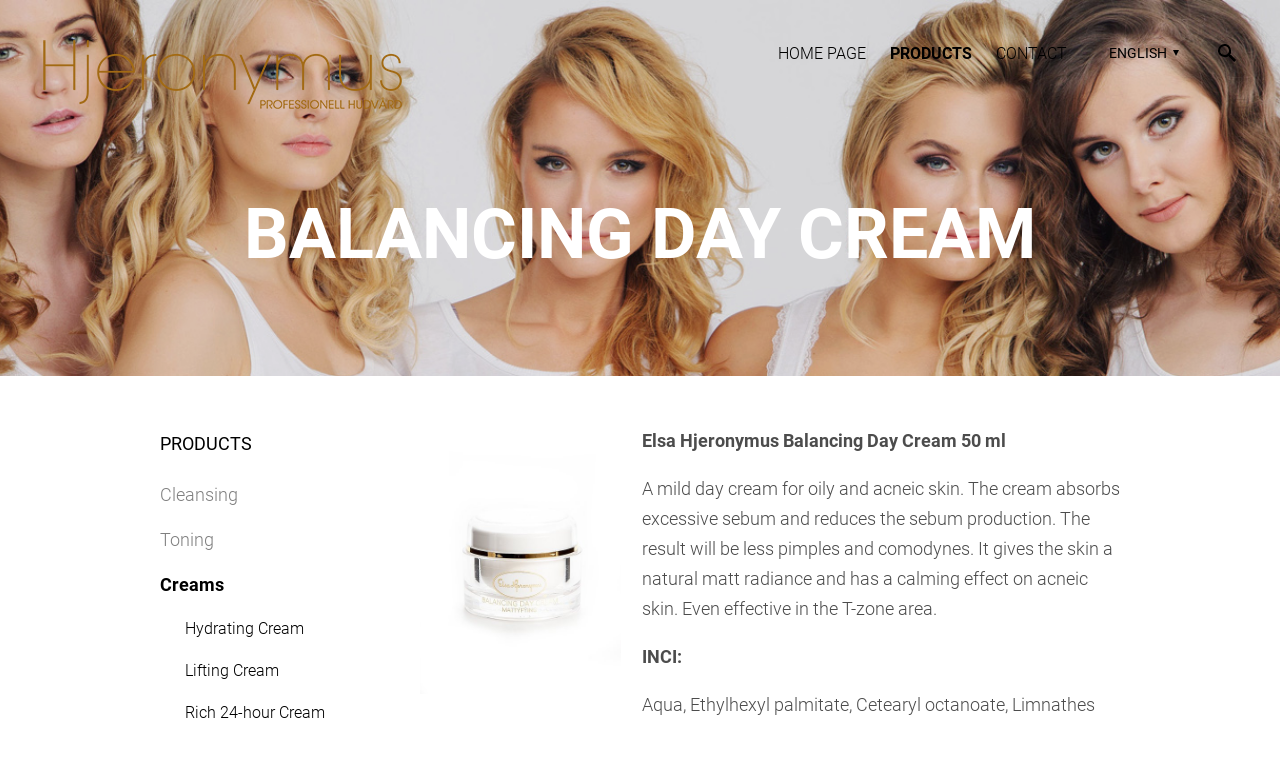

--- FILE ---
content_type: text/html; charset=utf-8
request_url: https://hjeronymus.eu/products/creams/balancing-day-cream
body_size: 11267
content:
<!DOCTYPE html>
<html class="publicmode language-flags-disabled language-names-enabled language-menu-mode-popover" lang="en">
  <head prefix="og: http://ogp.me/ns#">
    
<!--[if IE]><meta http-equiv="X-UA-Compatible" content="IE=edge"><![endif]-->


<meta http-equiv="Content-Type" content="text/html; charset=utf-8">
<meta name="viewport" content="width=device-width, initial-scale=1, minimum-scale=1">
<meta name="format-detection" content="telephone=no">



  <link rel="icon" href="/favicon.ico" type="image/x-icon">
  <link rel="shortcut icon" href="/favicon.ico" type="image/ico">
  <link rel="shortcut icon" href="/favicon.ico" type="image/x-icon">




<link href="//static.voog.com/designs/75/stylesheets/main.min.css?v=anchorage-2.6.2" media="screen" rel="stylesheet" type="text/css"/>

<style type="text/css" data-voog-style> :root { --main-font-family: "Roboto", sans-serif; --primary-color: rgba(0, 0, 0, 0.7); --secondary-color: black; --third-color: white; --main-hyphens: auto;} :root { --header-background-color: transparent; --header-body-font-size: 22px; --header-body-hyphens: auto; --header-body-font-weight: 300; --header-body-font-style: normal; --header-body-text-decoration: none; --header-body-text-transform: none; --menu-main-hyphens: auto; --menu-main-font-weight: 300; --menu-main-hover-font-weight: 300; --menu-main-active-font-weight: 700; --menu-main-font-style: normal; --menu-main-hover-font-style: normal; --menu-main-active-font-style: normal; --menu-main-text-decoration: none; --menu-main-hover-text-decoration: none; --menu-main-active-text-decoration: none; --menu-main-text-transform: uppercase; --menu-main-hover-text-transform: uppercase; --menu-main-active-text-transform: uppercase;} :root { --menu-sub-font-weight: 300; --menu-sub-hyphens: auto; --menu-sub-hover-font-weight: 300; --menu-sub-active-font-weight: 700; --menu-sub-font-style: normal; --menu-sub-hover-font-style: normal; --menu-sub-active-font-style: normal; --menu-sub-text-decoration: none; --menu-sub-hover-text-decoration: none; --menu-sub-active-text-decoration: none; --menu-sub-text-transform: none; --menu-sub-hover-text-transform: none; --menu-sub-active-text-transform: none;} :root { --headings-title-text-alignment: left; --headings-title-font-size: 32px; --headings-title-line-height: 1.4; --headings-title-hyphens: auto; --headings-title-font-weight: 300; --headings-title-font-style: normal; --headings-title-text-decoration: none; --headings-title-text-transform: none; --headings-heading-text-alignment: left; --headings-heading-font-size: 26px; --headings-heading-line-height: 1.4; --headings-heading-hyphens: auto; --headings-heading-font-weight: 300; --headings-heading-font-style: normal; --headings-heading-text-decoration: none; --headings-heading-text-transform: none; --headings-subheading-text-alignment: left; --headings-subheading-font-size: 24px; --headings-subheading-line-height: 1.4; --headings-subheading-hyphens: auto; --headings-subheading-font-weight: 300; --headings-subheading-font-style: normal; --headings-subheading-text-decoration: none; --headings-subheading-text-transform: none;} :root { --content-body-alignment: left; --content-body-font-size: 18px; --content-body-line-height: 1.7; --content-body-hyphens: auto; --content-link-font-weight: 400; --content-link-hover-font-weight: 400; --content-link-font-style: normal; --content-link-hover-font-style: normal; --content-link-text-decoration: none; --content-link-hover-text-decoration: underline; --content-link-text-transform: none; --content-link-hover-text-transform: none; --content-area-product-title__text-alignment: left; --content-area-product-title__font-size: 32px; --content-area-product-title__font-weight: 700; --content-area-product-title__font-style: normal; --content-area-product-title__text-decoration: none; --content-area-product-title__text-transform: none; --content-area-product-title__color: #000; --content-area-product-price__font-size: 24px; --content-area-product-price__font-weight: 700; --content-area-product-price__font-style: normal; --content-area-product-price__text-decoration: none; --content-area-product-price__color: #000; --content-area-product-description__font-size: 18px; --content-area-product-description__font-weight: 300; --content-area-product-description__font-style: normal; --content-area-product-description__text-decoration: none; --content-area-product-description__color: rgba(141, 144, 145, 0.6);} :root { --button-padding: 30px; --button-font-size: 16px; --button-hyphens: auto; --button-font-weight: 400; --button-font-style: normal; --button-text-decoration: none; --button-text-transform: uppercase;} :root { --table-padding: 13px; --table-font-size: 16px; --table-border-style: solid;} :root { --form-label-font-size: 14px; --form-field-font-size: 16px; --form-field-font-weight: 300; --form-field-font-style: normal; --form-field-text-decoration: none; --form-field-text-transform: none;} :root { --footer-body-font-size: 14px; --footer-body-hyphens: auto; --footer-body-font-weight: 400; --footer-body-font-style: normal; --footer-body-text-decoration: none; --footer-body-text-transform: none;} body { font-family: var(--main-font-family);}.dark-background { color: var(--third-color);}.dark-background .content-area h1,.dark-background .content-area h2,.dark-background .content-area h3,.dark-background .content-area h4,.dark-background .content-area h5,.dark-background .content-area h6,.dark-background .content-area p,.dark-background .content-area ul,.dark-background .content-area ol,.dark-background .content-area dl,.dark-background .content-area pre,.dark-background .content-area table { color: var(--third-color);}.site-footer .dark-background a,.site-footer .dark-background b { color: var(--third-color);}.dark-background .header-title a,.dark-background .header-title a:hover { color: var(--third-color);}.dark-background .menu li a:not(.untranslated) { color: var(--third-color);}.dark-background .menu li.selected a { color: var(--third-color);}.dark-background .lang-title { color: var(--third-color);}.dark-background .lang-menu.menu-language-list .lang-title a { color: var(--third-color);}.dark-background .lang-menu.menu-language-list .lang-title a.is-active, .dark-background .lang-menu.menu-language-list .lang-title a:hover { color: var(--third-color);}.dark-background .lang-menu.menu-language-list .lang-title a.selected { color: var(--third-color);}.dark-background .voog-reference svg path { fill: var(--third-color);}.dark-background .site-options .search-btn svg path { fill: var(--third-color);}@media screen and (max-width: 640px) { .search-open .dark-background .site-options .search-btn svg path { fill: var(--primary-color); }}.light-background { color: var(--secondary-color);}.light-background h1, .light-background h2, .light-background h3, .light-background h4 { color: var(--secondary-color);}.site-header .light-background a { color: var(--secondary-color);}.site-header .light-background .header-title a,.site-header .light-background .header-title a:hover { color: var(--secondary-color);}.site-header .light-background .menu li a { color: var(--secondary-color);}.site-header .light-background .menu li a:hover { color: var(--secondary-color);}.site-header .light-background .menu li.selected a { color: var(--secondary-color);}.site-footer .light-background { color: var(--primary-color);}.light-background .lang-title { color: var(--secondary-color);}.light-background .menu-language-list .lang-title a:hover { color: var(--secondary-color);}.light-background .menu-language-list .lang-title a.selected { color: var(--secondary-color);}.light-background .site-options .search-btn svg path { fill: var(--secondary-color);}.blog-news-page .article-title a { color: var(--secondary-color);}.blog-news-page .article-author,.blog-news-page .article-date { color: var(--secondary-color);}.dark-background .blog-news-page .article-author,.dark-background .blog-news-page .article-date { color: rgba(255, 255, 255, 0.35);}.blog-news-page .article-excerpt { color: var(--primary-color);}@media screen and (max-width: 640px) { .blog-news-page .article-header { margin: 0; }}.blog-news-page .articles-listing .blog-article .article-date { color: var(--secondary-color);}.blog-news-page .dark-background .article-author,.blog-news-page .dark-background .article-date,.blog-news-page .dark-background .articles-listing .article-date { color: rgba(255, 255, 255, 0.35);}.blog-article-page .article-excerpt,.blog-article-page .article-body { color: var(--primary-color);}.blog-article-page .comments-title { color: var(--secondary-color);}.blog-article-page .dark-background .comments-title { color: var(--third-color);}.blog-article-page .main-content .article-author,.blog-article-page .main-content .article-date { color: var(--secondary-color);}.blog-article-page .dark-background .article-author,.blog-article-page .dark-background .article-date { color: var(--third-color);}.blog-article-page .light-background .article-author,.blog-article-page .light-background .article-date { color: var(--secondary-color);}@media screen and (max-width: 640px) { .comments-open .article-comments .comments-body { background-color: var(--third-color); }}.article-comments .comments-body .comments-title { color: var(--secondary-color);}.article-comments .comments-body .comments-title .comments-count { color: var(--secondary-color);}.article-comments .comment { color: var(--primary-color);}.article-comments .comment .comment-author,.article-comments .comment .comment-date { color: var(--secondary-color);}.article-comments .comments-close.dark-background .btn-close { background-color: var(--third-color);}.article-comments .comments-close.dark-background .btn-close .ico-close { fill: var(--secondary-color);}.article-comments .comments-close .btn-close { background-color: var(--secondary-color);}@media screen and (max-width: 850px) { .article-comments .comments-close .btn-close { background-color: var(--third-color); }}.article-comments .comments-close .btn-close .ico-close { fill: var(--third-color);}@media screen and (max-width: 850px) { .article-comments .comments-close .btn-close .ico-close { fill: var(--primary-color); } .article-comments .comments-close .btn-close .ico-close:hover { fill: var(--primary-color); }}.menu-main a { font-style: var(--menu-main-font-style); font-weight: var(--menu-main-font-weight); -webkit-hyphens: var(--menu-main-hyphens); -ms-hyphens: var(--menu-main-hyphens); hyphens: var(--menu-main-hyphens); -webkit-text-decoration: var(--menu-main-text-decoration); text-decoration: var(--menu-main-text-decoration); text-transform: var(--menu-main-text-transform);}.menu-main a:hover { font-style: var(--menu-main-hover-font-style); font-weight: var(--menu-main-hover-font-weight); -webkit-text-decoration: var(--menu-main-hover-text-decoration); text-decoration: var(--menu-main-hover-text-decoration); text-transform: var(--menu-main-hover-text-transform);}.menu-main .selected a,.menu-main .current a { font-style: var(--menu-main-active-font-style); font-weight: var(--menu-main-active-font-weight); -webkit-text-decoration: var(--menu-main-active-text-decoration); text-decoration: var(--menu-main-active-text-decoration); text-transform: var(--menu-main-active-text-transform);}@media screen and (max-width: 1024px) { .mobile-menu-toggler span, .mobile-menu-toggler span:before, .mobile-menu-toggler span:after { background-color: var(--secondary-color); } .dark-background .mobile-menu-toggler span, .dark-background .mobile-menu-toggler span:before, .dark-background .mobile-menu-toggler span:after { background-color: var(--third-color); } .language-flags-disabled .mobile-menu-toggler span .lang-menu-btn .lang-title, .language-flags-disabled .mobile-menu-toggler span:before .lang-menu-btn .lang-title, .language-flags-disabled .mobile-menu-toggler span:after .lang-menu-btn .lang-title { color: var(--third-color); } #mobile-menu .search-open-btn svg { fill: var(--secondary-color); } #mobile-menu .navigation-menu > ul > li > a { font-style: var(--menu-main-font-style); font-weight: var(--menu-main-font-weight); -webkit-hyphens: var(--menu-main-hyphens); -ms-hyphens: var(--menu-main-hyphens); hyphens: var(--menu-main-hyphens); -webkit-text-decoration: var(--menu-main-text-decoration); text-decoration: var(--menu-main-text-decoration); text-transform: var(--menu-main-text-transform); } #mobile-menu .navigation-menu > ul > li > a:hover { font-style: var(--menu-main-hover-font-style); font-weight: var(--menu-main-hover-font-weight); -webkit-text-decoration: var(--menu-main-hover-text-decoration); text-decoration: var(--menu-main-hover-text-decoration); text-transform: var(--menu-main-hover-text-transform); } #mobile-menu .navigation-menu > ul > li > a.selected, #mobile-menu .navigation-menu > ul > li > a.current { font-style: var(--menu-main-active-font-style); font-weight: var(--menu-main-active-font-weight); -webkit-text-decoration: var(--menu-main-active-text-decoration); text-decoration: var(--menu-main-active-text-decoration); text-transform: var(--menu-main-active-text-transform); } #mobile-menu .navigation-menu .sub-menu a { font-style: var(--menu-sub-font-style); font-weight: var(--menu-sub-font-weight); -webkit-hyphens: var(--menu-sub-hyphens); -ms-hyphens: var(--menu-sub-hyphens); hyphens: var(--menu-sub-hyphens); -webkit-text-decoration: var(--menu-sub-text-decoration); text-decoration: var(--menu-sub-text-decoration); text-transform: var(--menu-sub-text-transform); } #mobile-menu .navigation-menu .sub-menu a:hover { font-style: var(--menu-sub-hover-font-style); font-weight: var(--menu-sub-hover-font-weight); -webkit-text-decoration: var(--menu-sub-hover-text-decoration); text-decoration: var(--menu-sub-hover-text-decoration); text-transform: var(--menu-sub-hover-text-transform); } #mobile-menu .navigation-menu .sub-menu a.selected, #mobile-menu .navigation-menu .sub-menu a.current { font-style: var(--menu-sub-active-font-style); font-weight: var(--menu-sub-active-font-weight); -webkit-text-decoration: var(--menu-sub-active-text-decoration); text-decoration: var(--menu-sub-active-text-decoration); text-transform: var(--menu-sub-active-text-transform); }}.lang-flag:before { background-color: var(--secondary-color);}.lang-menu.menu-language-list .lang-title a.is-active { color: var(--secondary-color);}.lang-menu li a { color: var(--primary-color);}.dark-background .lang-menu a.lang-flag, .light-background .lang-menu a.lang-flag { color: var(--secondary-color);}.dark-background .lang-menu a.lang-flag:hover, .light-background .lang-menu a.lang-flag:hover { color: var(--secondary-color);}.lang-menu-btn .lang-title-inner:after { border-color: var(--secondary-color) transparent transparent transparent;}.dark-background .lang-menu-btn .lang-title-inner:after { border-color: var(--third-color) transparent transparent transparent;}.site-sidebar .sidebar-title a { color: var(--secondary-color);}.dark-background .site-sidebar .sidebar-title a { color: var(--third-color);}.site-sidebar .submenu a { font-weight: var(--menu-sub-font-weight); font-style: var(--menu-sub-font-style); -webkit-hyphens: var(--menu-sub-hyphens); -ms-hyphens: var(--menu-sub-hyphens); hyphens: var(--menu-sub-hyphens); -webkit-text-decoration: var(--menu-sub-text-decoration); text-decoration: var(--menu-sub-text-decoration); text-transform: var(--menu-sub-text-transform); color: var(--secondary-color);}.site-sidebar .submenu a:hover { font-weight: var(--menu-sub-hover-font-weight); font-style: var(--menu-sub-hover-font-style); -webkit-text-decoration: var(--menu-sub-hover-text-decoration); text-decoration: var(--menu-sub-hover-text-decoration); text-transform: var(--menu-sub-hover-text-transform);}.dark-background .site-sidebar .submenu a { color: var(--third-color);}.site-sidebar .submenu .selected,.site-sidebar .submenu .selected a,.site-sidebar .submenu .current,.site-sidebar .submenu .current a { font-weight: var(--menu-sub-active-font-weight); font-style: var(--menu-sub-active-font-style); -webkit-text-decoration: var(--menu-sub-active-text-decoration); text-decoration: var(--menu-sub-active-text-decoration); text-transform: var(--menu-sub-active-text-transform);}.site-sidebar .submenu .selected { color: var(--secondary-color);}.dark-background .site-sidebar .submenu .selected { color: var(--third-color);}.site-sidebar .submenu .submenu-lvl2 a { color: var(--secondary-color);}.dark-background .site-sidebar .submenu .submenu-lvl2 a { color: var(--third-color);}.dark-background .site-sidebar .submenu .submenu-lvl2 .selected { color: var(--third-color);}.site-footer .dark-background .content-area a { color: var(--third-color);}.site-footer .voog-reference { color: var(--secondary-color);}.site-footer .blog-article-nav .article-nav-direction { color: var(--secondary-color);}.site-footer .blog-article-nav .article-nav-title { color: var(--secondary-color);}.site-footer .blog-article-nav.dark-background .article-nav-title { color: var(--third-color);}.site-footer .blog-article-nav.dark-background .article-nav-direction { color: var(--third-color);}.header-top { background-color: var(--header-background-color);}.header-top.dark-background { color: var(--third-color);}.header-top.dark-background a,.header-top.dark-background .header-title.content-area,.header-top.dark-background .lang-menu.menu-language-list .lang-title a { color: var(--third-color);}.header-top.dark-background .header-title a,.header-top.dark-background .header-title a:hover { color: var(--third-color);}.header-top.dark-background .menu li a { color: var(--third-color);}.header-top.dark-background .menu li a:hover { color: var(--third-color);}.header-top.dark-background .menu li.selected a { color: var(--third-color);}.header-top.dark-background .mobile-menu-toggler span, .header-top.dark-background .mobile-menu-toggler span:before, .header-top.dark-background .mobile-menu-toggler span:after { background-color: var(--third-color);}.header-top.light-background { color: var(--secondary-color);}.header-top.light-background a,.header-top.light-background .header-title.content-area,.header-top.light-background .lang-menu.menu-language-list .lang-title a { color: var(--secondary-color);}.header-top.light-background .header-title a,.header-top.light-background .header-title a:hover { color: var(--secondary-color);}.header-top.light-background .menu li a { color: var(--secondary-color);}.header-top.light-background .menu li a:hover { color: var(--secondary-color);}.header-top.light-background .menu li.selected a { color: var(--secondary-color);}.header-top.light-background .mobile-menu-toggler span, .header-top.light-background .mobile-menu-toggler span:before, .header-top.light-background .mobile-menu-toggler span:after { background-color: var(--secondary-color);}.content-area { font-size: var(--content-body-font-size); -webkit-hyphens: var(--content-body-hyphens); -ms-hyphens: var(--content-body-hyphens); hyphens: var(--content-body-hyphens); line-height: var(--content-body-line-height); color: var(--primary-color);}.dark-background .content-area { color: var(--third-color);}.site-footer .dark-background .content-area { color: var(--third-color);}.site-footer .content-area { font-size: var(--footer-body-font-size); font-style: var(--footer-body-font-style); font-weight: var(--footer-body-font-weight); -webkit-hyphens: var(--footer-body-hyphens); -ms-hyphens: var(--footer-body-hyphens); hyphens: var(--footer-body-hyphens); color: var(--primary-color); -webkit-text-decoration: var(--footer-body-text-decoration); text-decoration: var(--footer-body-text-decoration); text-transform: var(--footer-body-text-transform);}.content-area.header-title, .content-area.header-title a, .content-area.header-title a:hover { font-size: var(--header-body-font-size); font-style: var(--header-body-font-style); font-weight: var(--header-body-font-weight); -webkit-hyphens: var(--header-body-hyphens); -ms-hyphens: var(--header-body-hyphens); hyphens: var(--header-body-hyphens); -webkit-text-decoration: var(--header-body-text-decoration); text-decoration: var(--header-body-text-decoration); text-transform: var(--header-body-text-transform);}.header-bottom .content-area, .page-body .content-area { text-align: var(--content-body-alignment);}.dark-background .content-area h1,.dark-background .content-area h2,.dark-background .content-area h3,.dark-background .content-area h4,.dark-background .content-area h5,.dark-background .content-area h6,.dark-background .content-area p,.dark-background .content-area ul,.dark-background .content-area ol,.dark-background .content-area pre,.dark-background .content-area code,.dark-background .content-area table { color: var(--third-color);}.content-area h1,.content-area h2,.content-area h3,.content-area h4,.content-area h5,.content-area h6 { color: var(--secondary-color);}.content-area h1 a,.content-area h2 a,.content-area h3 a,.content-area h4 a,.content-area h5 a,.content-area h6 a { color: var(--secondary-color);}.content-area p,.content-area ul,.content-area ol,.content-area dl { font-size: var(--content-body-font-size); -webkit-hyphens: var(--content-body-hyphens); -ms-hyphens: var(--content-body-hyphens); hyphens: var(--content-body-hyphens);}.site-footer .content-area p,.site-footer .content-area ul,.site-footer .content-area ol,.site-footer .content-area dl { color: var(--primary-color); -webkit-hyphens: var(--footer-body-hyphens); -ms-hyphens: var(--footer-body-hyphens); hyphens: var(--footer-body-hyphens);}.site-footer .dark-background .content-area p,.site-footer .dark-background .content-area ul,.site-footer .dark-background .content-area ol,.site-footer .dark-background .content-area dl { color: var(--third-color);}.content-area h1,.content-area h1 a,.content-area h1 a:hover { text-align: var(--headings-title-text-alignment); line-height: var(--headings-title-line-height); font-size: var(--headings-title-font-size); -webkit-hyphens: var(--headings-title-hyphens); -ms-hyphens: var(--headings-title-hyphens); hyphens: var(--headings-title-hyphens); font-weight: var(--headings-title-font-weight); font-style: var(--headings-title-font-style); -webkit-text-decoration: var(--headings-title-text-decoration); text-decoration: var(--headings-title-text-decoration); text-transform: var(--headings-title-text-transform);}.content-area h2 { font-size: var(--headings-heading-font-size); -webkit-hyphens: var(--headings-heading-hyphens); -ms-hyphens: var(--headings-heading-hyphens); hyphens: var(--headings-heading-hyphens); line-height: var(--headings-heading-line-height); text-transform: var(--headings-heading-text-transform);}.content-area h2,.content-area h2 a,.content-area h2 a:hover { text-align: var(--headings-heading-text-alignment); font-weight: var(--headings-heading-font-weight); font-style: var(--headings-heading-font-style); -webkit-text-decoration: var(--headings-heading-text-decoration); text-decoration: var(--headings-heading-text-decoration);}.content-area h3,.content-area h3 a,.content-area h3 a:hover,.content-area h4,.content-area h4 a,.content-area h4 a:hover,.content-area h5,.content-area h5 a,.content-area h5 a:hover,.content-area h6,.content-area h6 a,.content-area h6 a:hover { text-align: var(--headings-subheading-text-alignment); line-height: var(--headings-subheading-line-height); font-size: var(--headings-subheading-font-size); font-weight: var(--headings-subheading-font-weight); -webkit-hyphens: var(--headings-subheading-hyphens); -ms-hyphens: var(--headings-subheading-hyphens); hyphens: var(--headings-subheading-hyphens); font-style: var(--headings-subheading-font-style); -webkit-text-decoration: var(--headings-subheading-text-decoration); text-decoration: var(--headings-subheading-text-decoration); text-transform: var(--headings-subheading-text-transform);}.content-area a { font-style: var(--content-link-font-style); font-weight: var(--content-link-font-weight); color: var(--secondary-color); -webkit-text-decoration: var(--content-link-text-decoration); text-decoration: var(--content-link-text-decoration); text-transform: var(--content-link-text-transform);}.content-area a:hover { font-style: var(--content-link-hover-font-style); font-weight: var(--content-link-hover-font-weight); -webkit-text-decoration: var(--content-link-hover-text-decoration); text-decoration: var(--content-link-hover-text-decoration); text-transform: var(--content-link-hover-text-transform);}.dark-background .content-area a { color: var(--third-color);}.content-area a.custom-btn, .content-area div.custom-btn { padding: calc(var(--button-padding) - 18px) var(--button-padding) calc(var(--button-padding) - 17px); font-size: var(--button-font-size); font-style: var(--button-font-style); font-weight: var(--button-font-weight); -webkit-hyphens: var(--button-hyphens); -ms-hyphens: var(--button-hyphens); hyphens: var(--button-hyphens); -webkit-text-decoration: var(--button-text-decoration); text-decoration: var(--button-text-decoration); text-transform: var(--button-text-transform);}.dark-background .content-area a.custom-btn:not(.custom-btn-disabled):hover, .dark-background .content-area div.custom-btn:not(.custom-btn-disabled):hover { border-color: var(--third-color); background-color: var(--third-color); color: var(--primary-color);}.light-background .content-area a.custom-btn:not(.custom-btn-disabled):hover, .light-background .content-area div.custom-btn:not(.custom-btn-disabled):hover { border-color: var(--secondary-color); background-color: var(--secondary-color); color: var(--third-color);}.dark-background .content-area a.custom-btn, .dark-background .content-area div.custom-btn { border-color: var(--third-color); color: var(--third-color);}.light-background .content-area a.custom-btn, .light-background .content-area div.custom-btn { border-color: var(--secondary-color); color: var(--secondary-color);}.content-area table th, .content-area table td { padding: calc(var(--table-padding) - 4px) var(--table-padding); font-size: var(--table-font-size); border-style: var(--table-border-style);}.dark-background .content-area table th, .dark-background .content-area table td { border-style: var(--table-border-style);}.light-background .content-area table th, .light-background .content-area table td { border-style: var(--table-border-style);}.content-area table th { color: var(--third-color); background-color: var(--secondary-color);}.contacts .content-area table tr td { color: var(--primary-color);}.content-area .edy-buy-button-price-container .edy-buy-button-price-original { color: var(--primary-color); opacity: 0.4;}.dark-background .content-area .edy-buy-button-price-container .edy-buy-button-price-original { color: var(--third-color);}.content-area .form_field .form_field_label,.content-area .form_field .edy-fe-label { font-size: var(--form-label-font-size);}.content-area .form_field_textfield,.content-area .form_field_textarea,.content-area label:not(.form_field_label) { font-style: var(--form-field-font-style); font-weight: var(--form-field-font-weight); font-size: var(--form-field-font-size); -webkit-text-decoration: var(--form-field-text-decoration); text-decoration: var(--form-field-text-decoration); text-transform: var(--form-field-text-transform);}.dark-background .content-area .form_field_textfield,.dark-background .content-area .form_field_textarea,.dark-background .content-area .form_field_select { color: var(--third-color); border-color: var(--third-color);}.dark-background .content-area .form_field_textfield::-webkit-input-placeholder,.dark-background .content-area .form_field_textarea::-webkit-input-placeholder,.dark-background .content-area .form_field_select::-webkit-input-placeholder { color: var(--third-color);}.dark-background .content-area .form_field_textfield::-moz-placeholder,.dark-background .content-area .form_field_textarea::-moz-placeholder,.dark-background .content-area .form_field_select::-moz-placeholder { color: var(--third-color);}.dark-background .content-area .form_field_textfield::-ms-input-placeholder,.dark-background .content-area .form_field_textarea::-ms-input-placeholder,.dark-background .content-area .form_field_select::-ms-input-placeholder { color: var(--third-color);}.dark-background .content-area .form_field_textfield::placeholder,.dark-background .content-area .form_field_textarea::placeholder,.dark-background .content-area .form_field_select::placeholder { color: var(--third-color);}.light-background .content-area .form_field_textfield,.light-background .content-area .form_field_textarea,.light-background .content-area .form_field_select { color: var(--primary-color);}.light-background .content-area .form_field_textfield::-webkit-input-placeholder,.light-background .content-area .form_field_textarea::-webkit-input-placeholder,.light-background .content-area .form_field_select::-webkit-input-placeholder { color: var(--primary-color);}.light-background .content-area .form_field_textfield::-moz-placeholder,.light-background .content-area .form_field_textarea::-moz-placeholder,.light-background .content-area .form_field_select::-moz-placeholder { color: var(--primary-color);}.light-background .content-area .form_field_textfield::-ms-input-placeholder,.light-background .content-area .form_field_textarea::-ms-input-placeholder,.light-background .content-area .form_field_select::-ms-input-placeholder { color: var(--primary-color);}.light-background .content-area .form_field_textfield::placeholder,.light-background .content-area .form_field_textarea::placeholder,.light-background .content-area .form_field_select::placeholder { color: var(--primary-color);}.content-area .form_submit input { padding: calc(var(--button-padding) - 18px) var(--button-padding) calc(var(--button-padding) - 17px); font-size: var(--button-font-size); font-style: var(--button-font-style); font-weight: var(--button-font-weight); -webkit-hyphens: var(--button-hyphens); -ms-hyphens: var(--button-hyphens); hyphens: var(--button-hyphens); -webkit-text-decoration: var(--button-text-decoration); text-decoration: var(--button-text-decoration); text-transform: var(--button-text-transform); white-space: normal; word-break: break-word;}.dark-background .content-area .form_submit input { color: var(--secondary-color); background-color: var(--third-color);}.light-background .content-area .form_submit input { color: var(--third-color); background-color: var(--secondary-color);}.product-content .product-price { color: var(--content-area-product-price__color); font-size: var(--content-area-product-price__font-size); font-weight: var(--content-area-product-price__font-weight); font-style: var(--content-area-product-price__font-style); -webkit-text-decoration: var(--content-area-product-price__text-decoration); text-decoration: var(--content-area-product-price__text-decoration);}.dark-background .product-content .product-price { color: var(--third-color); opacity: 0.7;}.product-content .content-product-description { color: var(--content-area-product-description__color); font-size: var(--content-area-product-description__font-size); font-weight: var(--content-area-product-description__font-weight); font-style: var(--content-area-product-description__font-style); -webkit-text-decoration: var(--content-area-product-description__text-decoration); text-decoration: var(--content-area-product-description__text-decoration);}.content-item-title h1 { font-size: var(--content-area-product-title__font-size); font-style: var(--content-area-product-title__font-style); font-weight: var(--content-area-product-title__font-weight); color: var(--content-area-product-title__color); text-align: var(--content-area-product-title__text-alignment); -webkit-text-decoration: var(--content-area-product-title__text-decoration); text-decoration: var(--content-area-product-title__text-decoration); text-transform: var(--content-area-product-title__text-transform);}.dark-background .edy-product-widget-item-price-original,.dark-background .edy-product-widget-item-price-final { color: var(--third-color);}.dark-background .edy-product-widget-grid .edy-product-widget-item .edy-product-widget-item-details-wrap .edy-product-widget-item-title,.dark-background .edy-product-widget-grid .edy-product-widget-item .edy-product-widget-item-details-wrap .edy-product-widget-item-link { color: var(--third-color);}.dark-background .edy-product-widget-grid .edy-product-widget-item .edy-product-widget-item-details-wrap .edy-product-widget-item-description { color: var(--third-color); opacity: 0.7;}.dark-background .edy-product-widget-grid .edy-product-widget-item .edy-product-widget-item-top-outer .edy-product-widget-item-top.edy-product-widget-item-without-image { border: 1px solid var(--third-color); opacity: 0.5;}.dark-background .edy-product-widget-grid .edy-product-widget-item .edy-product-widget-item-details-flex-wrap .edy-product-widget-item-out-of-stock,.dark-background .edy-product-widget-grid .edy-product-widget-item .edy-product-widget-item-details-flex-wrap .edy-product-widget-item-btn { color: var(--third-color);}.dark-background .edy-product-widget-list .edy-product-widget-item-wrap .edy-product-widget-item .edy-product-widget-item-details-wrap .edy-product-widget-item-header .edy-product-widget-item-title .edy-product-widget-item-link { color: var(--third-color);}.dark-background .edy-product-widget-list .edy-product-widget-item-wrap .edy-product-widget-item .edy-product-widget-item-details-wrap .edy-product-widget-item-header .edy-product-widget-item-out-of-stock { color: var(--third-color);}.dark-background .edy-product-widget-list .edy-product-widget-item-wrap .edy-product-widget-item .edy-product-widget-item-details-wrap .edy-product-widget-item-description { color: var(--third-color);}.dark-background .edy-product-widget-list .edy-product-widget-item-wrap .edy-product-widget-item .edy-product-widget-item-details-wrap .edy-product-widget-item-without-image { border: 1px solid var(--third-color); opacity: 0.5;}.light-background .edy-product-widget-list .edy-product-widget-item-wrap .edy-product-widget-item .edy-product-widget-item-details-wrap .edy-product-widget-item-btn-wrap .edy-product-widget-item-btn, .dark-background .edy-product-widget-list .edy-product-widget-item-wrap .edy-product-widget-item .edy-product-widget-item-details-wrap .edy-product-widget-item-btn-wrap .edy-product-widget-item-btn { padding: calc(var(--button-padding) - 18px) var(--button-padding) calc(var(--button-padding) - 17px); font-size: var(--button-font-size); font-style: var(--button-font-style); font-weight: var(--button-font-weight); -webkit-hyphens: var(--button-hyphens); -ms-hyphens: var(--button-hyphens); hyphens: var(--button-hyphens); -webkit-text-decoration: var(--button-text-decoration); text-decoration: var(--button-text-decoration); text-transform: var(--button-text-transform); background-color: transparent; border: 2px solid var(--secondary-color);}.dark-background .edy-product-widget-list .edy-product-widget-item-wrap .edy-product-widget-item .edy-product-widget-item-details-wrap .edy-product-widget-item-btn-wrap .edy-product-widget-item-btn { border-color: var(--third-color); color: var(--third-color);}.light-background .edy-product-widget-list .edy-product-widget-item-wrap .edy-product-widget-item .edy-product-widget-item-details-wrap .edy-product-widget-item-btn-wrap .edy-product-widget-item-btn { border-color: var(--secondary-color); color: var(--secondary-color);}.dark-background .edy-product-widget-list .edy-product-widget-item-wrap .edy-product-widget-item .edy-product-widget-item-details-wrap .edy-product-widget-item-btn-wrap .edy-product-widget-item-btn:hover { border-color: var(--third-color); background-color: var(--third-color); color: var(--primary-color);}.light-background .edy-product-widget-list .edy-product-widget-item-wrap .edy-product-widget-item .edy-product-widget-item-details-wrap .edy-product-widget-item-btn-wrap .edy-product-widget-item-btn:hover { border-color: var(--secondary-color); background-color: var(--secondary-color); color: var(--third-color);}.edy-product-widget-filter-sort option { color: var(--primary-color);}.dark-background .edy-product-widget-filter-name,.dark-background .edy-product-widget-filter-sort,.dark-background .edy-product-widget-filter-label,.dark-background .edy-product-widget-filter-search-input { color: var(--third-color);}.dark-background .product-price-original,.dark-background .product-price-final { color: var(--third-color);}</style>


<script src="//static.voog.com/designs/75/javascripts/modernizr-custom.min.js"></script>


<title>Balancing Day Cream – Elsa Hjeronymus</title>




<meta property="og:type" content="website">
<meta property="og:url" content="https://hjeronymus.eu/products/creams/balancing-day-cream">
<meta property="og:title" content="Balancing Day Cream – Elsa Hjeronymus">
<meta property="og:site_name" content="Elsa Hjeronymus">



  








<script type="application/ld+json">{"@context":"http://schema.org","@type":"BreadcrumbList","itemListElement":[{"@type":"ListItem","position":1,"item":{"@id":"https://hjeronymus.eu/en","name":"Home page"}},{"@type":"ListItem","position":2,"item":{"@id":"https://hjeronymus.eu/products","name":"Products"}},{"@type":"ListItem","position":3,"item":{"@id":"https://hjeronymus.eu/products/creams","name":"Creams"}},{"@type":"ListItem","position":4,"item":{"@id":"https://hjeronymus.eu/products/creams/balancing-day-cream","name":"Balancing Day Cream"}}]}</script>




    <style>
  
  
  
    
      
        
          .site-header .background-image {
            background-image: url("//media.voog.com/0000/0038/2242/photos/b.jpg");
          }
        
      
        
      
        
      
    

  

  
  .site-header .background-color {
    background-color: rgba(0, 0, 0, 0.1);
  }
  
  
  
    

    .site-header.photo-article .background-image {
      background-image: none;
    }
  

  
  .site-header.photo-article .background-color {
    background-color: ;
  }

  
  
  .content-full-inner .background-color {
    background-color: ;
  }

  
  
  
    

    .front-page-content-bottom .background-image {
      background-image: url("//static.voog.com/designs/75/images/front-header-bg.jpg");
    }

    @media screen and (max-width: 2048px) {
      .front-page-content-bottom .background-image {
        background-image: url("//static.voog.com/designs/75/images/front-header-bg_huge.jpg");
      }
    }

    @media screen and (max-width: 1280px) {
      .front-page-content-bottom .background-image {
        background-image: url("//static.voog.com/designs/75/images/front-header-bg_large.jpg");
      }
    }
  

  
  .front-page-content-bottom .background-color {
    background-color: rgba(0, 0, 0, 0.1);
  }

  
  
  .blog-news-page .page-body .background-color,
  .blog-article-page .page-body .background-color,
  .site-footer .blog-article-nav {
    background-color: ;
  }

  
  
  .common-page .page-body .background-color,
  .item-list-page .page-body .background-color,
  .item-page .page-body .background-color {
    background-color: ;
  }

  
  
  .site-footer .background-color {
    background-color: rgb(230,230,230);
  }
</style>

  
<style type="text/css" data-voog-style-variables></style><script>(function(d){if(function(){var r,s=d.createElement("style");s.innerHTML="root: { --tmp: red; }";d.head.appendChild(s);r=!!(window.CSS&&CSS.supports&&CSS.supports("color","var(--tmp)"));s.parentNode.removeChild(s);return!r}()){var ds1="[data-voog-style]",ds2="[data-voog-style-variables]",rv=/(--[A-Za-z\d_-]+?)\s*:\s*(.+?)\s*;/gi,rx=/[^\s;]+\s*:\s*[^{;}\n]*?var\(\s*.+?\s*\)\s*[^;}\n]*?;/gi,sv=d.querySelectorAll(ds1+","+ds2),s=d.querySelectorAll(ds1),i=0,src="",vars={},m;for(;i<sv.length;src+=sv[i++].innerHTML);while((m=rv.exec(src))!==null&&(vars[m[1]]=m[2]));for(i=s.length;i--;){s[i].innerHTML=s[i].innerHTML.replace(rx,function(r){var sr=r,rep=false;sr=sr.replace(/var\(\s*(.+?)\s*\)/gi,function(st,k){if(vars[k]!==undefined){rep=true;return vars[k]}else{return st}});return rep?sr+r:r})}}})(document);
</script></head>

  <body class="common-page">
    <div class="site-container">
      <header class="site-header content-full js-site-header js-bg-picker-area">
  <div class="js-background-type light-background" data-blog-bg-type="light-background" data-article-bg-type="">
    <div class="background-image js-background-image"></div>
    <div class="background-color js-background-color"></div>

    
      <div class="header-top ">
        <div class="wrap js-header-top-wrap">

          <div class="header-left js-header-left">
            <div class="header-title content-area"><a href="/en"><div class="edy-texteditor-container image-container edy-positionable-container-left" contenteditable="false" unselectable="on" style="width: 369px; max-width: 100%; text-align: left; display: block; float: left; overflow: hidden; position: relative;" data-image-id="6226153">
  <div class="edy-padding-resizer-wrapper" style="padding-bottom: 22.4932%; position: relative; overflow: hidden;">
      <picture title="" style="position: absolute; display: block; max-width: none; width: auto; height: 100%; left: 0%; top: 0px;">
        <!--[if IE 9]><video style="display: none;"><![endif]-->
        <source sizes="369px" srcset="//media.voog.com/0000/0038/2242/photos/logo_hjeronymus.png 369w">
        <!--[if IE 9]></video><![endif]-->
        <img src="//media.voog.com/0000/0038/2242/photos/logo_hjeronymus.png" title="" alt="" style="position: absolute; max-width: none; width: auto; height: 100%;">
      </picture>
    </div>
</div><br></a></div>
          </div>

          <div class="header-right js-header-right">
            <nav class="menu-main visibility-lrg js-menu-main-desktop">
  <ul class="menu">
    
      
        <li><a href="/en">Home page</a></li>
      
    

    
      
        <li class="js-prevent-link-click selected">
  <a href="/products">Products</a>
</li>

      
    
      
        <li class="js-prevent-link-click">
  <a href="/contact">Contact</a>
</li>

      
    
  </ul>
  
</nav>


            <div class="site-options">
              <div class="visibility-lrg">
                
  
    <div class="menu-btn-wrap menu-language-popover-btn js-menu-btn-wrap flags-enabled">
      <button role="button" class="lang-menu-btn js-lang-menu-btn js-popup-menu-btn js-prevent-sideclick lang-flag lang-flag-en" data-lang-code="en" >
        <span class="lang-title">
          <span class="lang-title-inner js-lang-title-inner">English</span>
        </span>
      </button>
    </div>
  

  



                
                  <button class="search-btn search-open-btn js-search-toggle-btn js-prevent-sideclick">
                    <svg width="18px" height="18px" viewBox="0 0 18 18"  xmlns="http://www.w3.org/2000/svg">
                      <path d="M13,11 L12,11 L12,11 C13,10 13,8 13,7 C13,3 10,0 7,0 C3,0 0,3 0,7 C0,10 3,13 7,13 C8,13 10,13 11,12 L11,12 L11,13 L16,18 L18,16 L13,11 ZM7,11 C4,11 2,9 2,7 C2,4 4,2 7,2 C9,2 11,4 11,7 C11,9 9,11 7,11 Z"></path>
                    </svg>

                  </button>
                
              </div>

              
                <button class="mobile-menu-toggler js-prevent-sideclick">
                  <span></span>
                </button>
              
            </div>

            
  <div class="search js-search js-prevent-sideclick">
    <div class="search-middle">
      <div class="search-inner js-search-inner">
        <form id="search" class="search-form js-search-form" method="get" action="#">
          <input id="onpage_search" class="search-input js-search-input" type="text" placeholder="Search this site">
        </form>

        <button class="search-btn search-close-btn js-search-reset-btn">
          <svg xmlns="http://www.w3.org/2000/svg" viewBox="0 0 10 10" width="10px" height="10px">
            <path fill="rgba(0,0,0,.71)" d="M10,1.1L6.1,5L10,8.9L8.9,10L5,6.1L1.1,10L0,8.9L3.9,5L0,1.1L1.1,0L5,3.9L8.9,0L10,1.1z"></path>
          </svg>
        </button>

        <div class="voog-search-modal js-voog-search-modal"></div>
      </div>
    </div>
  </div>



          </div>

        </div>
      </div>
    

    <div class="header-bottom">
      

      <div class="header-bottom-inner">
          <div class="wrap">
            <div class="header-body content-area" >
              
          <h1 style="text-align: center;"><span style="color: rgb(255, 255, 255);">Balancing Day Cream</span></h1>
        
            </div>
          </div>
        

      </div>
    </div>
  </div>
</header>

      


      <div class="page-body js-bg-picker-area">
        <div class="js-background-type light-background">
          
          <div class="background-color js-background-color"></div>

          <div class="sidebar-active">
            
              <aside class="site-sidebar">

  <header class="sidebar-header">
    
      
        <h1 class="sidebar-title"><a href="/products">Products</a></h1>
      
    
      
    
  </header>

  
  
    <ul class="submenu">
      
        <li>
  <a href="/products/cleansing">Cleansing</a>

  
</li>

      
        <li>
  <a href="/products/toning">Toning</a>

  
</li>

      
        <li>
  <a class="selected" href="/products/creams">Creams</a>

  
    <ul class="submenu-lvl2">
      
        <li><a href="/products/creams/hydrating-cream">Hydrating Cream</a></li>
      
        <li><a href="/products/creams/lifting-cream">Lifting Cream</a></li>
      
        <li><a href="/products/creams/rich-24-hour-cream">Rich 24-hour Cream</a></li>
      
        <li class="selected current"><a href="/products/creams/balancing-day-cream">Balancing Day Cream</a></li>
      
        <li><a href="/products/creams/desocare-night-cream">DesoCare Night Cream</a></li>
      

      
    </ul>
  
</li>

      
        <li>
  <a href="/products/eye-care">Eye Care</a>

  
</li>

      
        <li>
  <a href="/products/protection">Protection</a>

  
</li>

      
        <li>
  <a href="/products/masks">Masks</a>

  
</li>

      
        <li>
  <a href="/products/special-care">Special Care</a>

  
</li>

      

      
    </ul>
  

  

</aside>

            <main class="page-content" role="main">
              <div class="main-inner-row content-full">
                <div class="main-content top-row">
                  <div class="wrap">
                    
                      <div class="inner">
                        <ul class="menu menu-item-list is-hidden-desktop">
  
    
  

  

  
    
    
      
        <span class="menu-separator">/</span>
        <li class="selected menu-item"><a href="/products">Products</a></li>
      
    
      
    
  
    
    
      
    
      
    
      
        <span class="menu-separator">/</span>
        <li class="selected menu-item"><a href="/products/creams">Creams</a></li>
      
    
      
    
      
    
      
    
      
    
      
    
  
    
    
      
    
      
    
      
    
      
    
      
    
      
        <span class="menu-separator">/</span>
        <li class="selected current menu-item"><a href="/products/creams/balancing-day-cream">Balancing Day Cream</a></li>
      
    
      
    
      
    
  
    
    
  
    
    
  

  

    
      
      
        
          
        
      
        
      
    
      
      
        
      
        
      
        
          
        
      
        
      
        
      
        
      
        
      
    
      
      
        
      
        
      
        
      
        
          
        
      
        
      
    
      
      
    
      
      
    
  
</ul>


                        
                        <section class="content-area">
                          <div class="content-body content-area" data-search-indexing-allowed="true"><div class="edy-texteditor-container image-container edy-positionable-container-left" contenteditable="false" unselectable="on" style="width: 200.875px; max-width: 100%; text-align: left; display: block; float: left; overflow: hidden; position: relative;" data-image-id="6231438">
  <div class="edy-padding-resizer-wrapper" style="padding-bottom: 133.33%; position: relative; overflow: hidden;">
      <picture title="" style="position: absolute; display: block; max-width: none; width: auto; height: 100%; left: -0.04%; top: 0%;">
        <!--[if IE 9]><video style="display: none;"><![endif]-->
        <source sizes="202px" srcset="//media.voog.com/0000/0038/2242/photos/4-1.jpg 675w, //media.voog.com/0000/0038/2242/photos/4-1_block.jpg 450w">
        <!--[if IE 9]></video><![endif]-->
        <img src="//media.voog.com/0000/0038/2242/photos/4-1.jpg" title="" alt="" style="position: absolute; max-width: none; width: auto; height: 100%;">
      </picture>
    </div>
</div>

<b>Elsa Hjeronymus&nbsp;</b><b>Balancing Day Cream  50 ml</b><br>















<p>A mild day cream for oily and acneic skin.  The cream absorbs excessive sebum and reduces the sebum production. The result will be less pimples and comodynes. It gives the skin a natural matt radiance and has a calming effect on acneic skin. Even effective in the T-zone area.<br></p><p>















</p><p><b>INCI:</b></p>

<p>Aqua, Ethylhexyl palmitate, Cetearyl octanoate, Limnathes alba, Propylene Glycerol, Dicaprylate/Dicaprate, Cetyl alkohol, Polysorbate 65, PEG-8 Dimethicone Meadowfoamate, Meadowfoamate Amidopropyldimethyl Betaine, Argania Spinisa, Cetyl Alcohol, Theobroma cacao, Serenoa Serrelata, Sesamum Indicum, Tocopheryl acetate, Sclerotium gum, Polyethylene, Methylparaben, Imidazolidinyl Urea, Ethylhexyl glycerin, Propylene Glycol, Parfume. &nbsp;</p>

<p></p><p></p>

<p></p>

<p></p></div>
                        </section>
                      </div>
                    
                  </div>
                </div>

                <div class="main-content bottom-row">
                  <div class="wrap">
                    

                    
                  </div>
                </div>
              </div>
            </main>
          </div>
        </div>
      </div>
      
  <footer class="site-footer content-full content-bottom js-bg-picker-area">
    <div class="js-background-type light-background">
      <div class="background-image js-background-image"></div>
      <div class="background-color js-background-color"></div>

      

      <div class="footer-body content-area">
        

        <div class="wrap"><div class="inner content-area">








<div style="text-align: center;">DBB GRUPP OÜ | Härgmäe str.21-2, 13525 Tallinn 

 (Open: E-R. 9-17) | Tel: 6 779 779 / 55 342 53 | E-post: office@dbbgrupp.ee</div>

</div>
        </div>
      </div>

      
    </div>
  </footer>


<nav class="lang-menu lang-menu-popover js-popup-menu-popover js-menu-lang-wrap js-prevent-sideclick">
  
    <ul class="menu js-menu-language-popover-setting-parent">
      
        <li class="lang-title"><a class="lang-flag lang-flag-et" href="/tooted/paeva-ja-ookreemid/balancing-day-cream" data-lang-code="et">Eesti</a></li>
      
        <li class="lang-title"><a class="lang-flag lang-flag-en active" href="/products/creams/balancing-day-cream" data-lang-code="en">English</a></li>
      

      
    </ul>
  
</nav>



    </div>

    <div id="mobile-menu" class="js-menu-lang-wrap">
  <div class="navigation-menu">
    <ul>
      
        <li>
          <a href="/en">Home page</a>
        </li>
      

      
        
          <li class="menu-item  with-children current-parent">
  <a class="selected" href="/products">Products</a>

  
    
      
    

    
      <button class="toggle-sub-menu js-toggle-sub-menu active highlighted">
        <svg xmlns="http://www.w3.org/2000/svg" viewBox="0 0 8 10" width="8px" height="10px">
          <path d="M0,10V0l8,5L0,10z"></path>
        </svg>
      </button>
    

    
  

  
    <ul class="sub-menu menu-level-2">
      
        <li class="with-children">
  <a href="/products/cleansing">Cleansing</a>

  
    <button class="toggle-sub-menu js-toggle-sub-menu">
      <svg xmlns="http://www.w3.org/2000/svg" viewBox="0 0 8 10" width="8px" height="10px">
        <path d="M0,10V0l8,5L0,10z"></path>
      </svg>
    </button>
  

  
    <ul class="sub-menu menu-level-3">
      
        <li><a href="/products/cleansing/purifying-cleanser">Purifying Cleanser</a></li>
      
        <li><a href="/products/cleansing/cleansing-gel-aloe-vera">Cleansing Gel Aloe Vera</a></li>
      

      
    </ul>
  
</li>

      
        <li class="with-children">
  <a href="/products/toning">Toning</a>

  
    <button class="toggle-sub-menu js-toggle-sub-menu">
      <svg xmlns="http://www.w3.org/2000/svg" viewBox="0 0 8 10" width="8px" height="10px">
        <path d="M0,10V0l8,5L0,10z"></path>
      </svg>
    </button>
  

  
    <ul class="sub-menu menu-level-3">
      
        <li><a href="/products/toning/mild-tonic-no-13">Mild Tonic no 13</a></li>
      
        <li><a href="/products/toning/refreshing-tonic-no-9">Refreshing Tonic no 9</a></li>
      

      
    </ul>
  
</li>

      
        <li class="with-children current-parent">
  <a class="selected" href="/products/creams">Creams</a>

  
    <button class="toggle-sub-menu js-toggle-sub-menu active highlighted">
      <svg xmlns="http://www.w3.org/2000/svg" viewBox="0 0 8 10" width="8px" height="10px">
        <path d="M0,10V0l8,5L0,10z"></path>
      </svg>
    </button>
  

  
    <ul class="sub-menu menu-level-3">
      
        <li><a href="/products/creams/hydrating-cream">Hydrating Cream</a></li>
      
        <li><a href="/products/creams/lifting-cream">Lifting Cream</a></li>
      
        <li><a href="/products/creams/rich-24-hour-cream">Rich 24-hour Cream</a></li>
      
        <li><a class="selected current" href="/products/creams/balancing-day-cream">Balancing Day Cream</a></li>
      
        <li><a href="/products/creams/desocare-night-cream">DesoCare Night Cream</a></li>
      

      
    </ul>
  
</li>

      
        <li class="with-children">
  <a href="/products/eye-care">Eye Care</a>

  
    <button class="toggle-sub-menu js-toggle-sub-menu">
      <svg xmlns="http://www.w3.org/2000/svg" viewBox="0 0 8 10" width="8px" height="10px">
        <path d="M0,10V0l8,5L0,10z"></path>
      </svg>
    </button>
  

  
    <ul class="sub-menu menu-level-3">
      
        <li><a href="/products/eye-care/multi-active-cream">Multi Active Cream</a></li>
      

      
    </ul>
  
</li>

      
        <li class="with-children">
  <a href="/products/protection">Protection</a>

  
    <button class="toggle-sub-menu js-toggle-sub-menu">
      <svg xmlns="http://www.w3.org/2000/svg" viewBox="0 0 8 10" width="8px" height="10px">
        <path d="M0,10V0l8,5L0,10z"></path>
      </svg>
    </button>
  

  
    <ul class="sub-menu menu-level-3">
      
        <li><a href="/products/protection/anti-oxidant-protection-cream">Anti-oxidant Protection Cream</a></li>
      

      
    </ul>
  
</li>

      
        <li class="with-children">
  <a href="/products/masks">Masks</a>

  
    <button class="toggle-sub-menu js-toggle-sub-menu">
      <svg xmlns="http://www.w3.org/2000/svg" viewBox="0 0 8 10" width="8px" height="10px">
        <path d="M0,10V0l8,5L0,10z"></path>
      </svg>
    </button>
  

  
    <ul class="sub-menu menu-level-3">
      
        <li><a href="/products/masks/refreshing-circulation-mask">Refreshing Circulation Mask</a></li>
      

      
    </ul>
  
</li>

      
        <li class="with-children">
  <a href="/products/special-care">Special Care</a>

  
    <button class="toggle-sub-menu js-toggle-sub-menu">
      <svg xmlns="http://www.w3.org/2000/svg" viewBox="0 0 8 10" width="8px" height="10px">
        <path d="M0,10V0l8,5L0,10z"></path>
      </svg>
    </button>
  

  
    <ul class="sub-menu menu-level-3">
      
        <li><a href="/products/special-care/acne-relief-cream">Acne Relief Cream</a></li>
      

      
    </ul>
  
</li>

      

      
    </ul>
  
</li>

        
      
        
          <li class="menu-item ">
  <a href="/contact">Contact</a>

  

  
</li>

        
      
    </ul>

    
  </div>

  
    <div class="lang-menu">
      <ul class="js-menu-main-mobile">
        
          <li class="lang-item">
            <a class="lang-flag lang-flag-et" href="/tooted/paeva-ja-ookreemid/balancing-day-cream" data-lang-code="et">Eesti</a>
          </li>
        
          <li class="lang-item">
            <a class="lang-flag lang-flag-en is-active" href="/products/creams/balancing-day-cream" data-lang-code="en">English</a>
          </li>
        
        
      </ul>
    </div>
  
</div>

    

    
<script src="https://cdnjs.cloudflare.com/ajax/libs/jquery/3.2.1/jquery.min.js" integrity="sha256-hwg4gsxgFZhOsEEamdOYGBf13FyQuiTwlAQgxVSNgt4=" crossorigin="anonymous"></script>
<script src="https://cdnjs.cloudflare.com/ajax/libs/jquery_lazyload/1.9.7/jquery.lazyload.min.js" integrity="sha256-gDUQmMJHiRi7gACNeDZJkwW/b01LKr90K4gjJVu7DY4=" crossorigin="anonymous"></script>
<script src="//static.voog.com/designs/75/javascripts/main.min.js?v=anchorage-2.6.2"></script>
<script src="//static.voog.com/libs/picturefill/1.9.1/picturefill.min.js"></script>



  <script src="//static.voog.com/libs/edicy-search/latest/edicy-search.js"></script>
  <script>site.bindSiteSearch($('.js-search-form').get(0), 'en', 'Your search did not match any documents');</script>






<script type="text/javascript">
var _ews = _ews || {"_account":"A-382242-1","_tzo":"0"};

(function() {
  var s = document.createElement('script'); s.type = 'text/javascript'; s.async = true;
  s.src = 'https://s.voog.com/_tr-v1.js';
  (
    document.getElementsByTagName('head')[0] ||
    document.getElementsByTagName('body')[0]
  ).appendChild(s);
})();
</script>

    

    <script>
      site.initCommonPage();
      site.initWindowResize();
    </script>
  </body>
</html>
